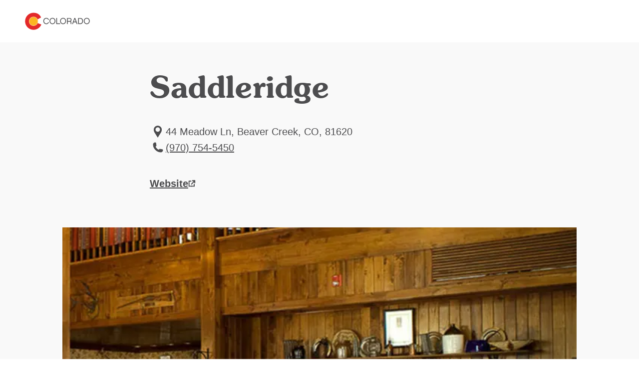

--- FILE ---
content_type: text/html; charset=utf-8
request_url: https://www.colorado.com/casual-dining/saddleridge
body_size: 6642
content:
<!DOCTYPE html><html lang="en"><head><meta charSet="utf-8"/><meta name="viewport" content="width=device-width"/><link rel="preload" href="/_next/static/media/logo.bca931fc.svg" as="image" fetchPriority="high"/><title>Saddleridge | Colorado.com</title><meta name="title" content="Saddleridge | Colorado.com"/><meta name="description" content="Enjoy a break for lunch at the unique slope-side restaurant and museum, SaddleRidge on Beaver Creek Mountain. Not only does it house one of the largest private collections of Western artifacts but offers an impressive wine selection and gourmet regional fare. Opens mid-December for the winter season."/><meta name="robots" content="index"/><link rel="canonical" href="https://www.colorado.com/beaver-creek/saddleridge"/><meta property="og:site_name" content="Colorado.com"/><meta property="og:type" content="article"/><meta property="og:url" content="https://www.colorado.com/beaver-creek/saddleridge"/><meta property="og:title" content="Saddleridge"/><meta property="og:description" content="Enjoy a break for lunch at the unique slope-side restaurant and museum, SaddleRidge on Beaver Creek Mountain. Not only does it house one of the largest private collections of Western artifacts but offers an impressive wine selection and gourmet regional fare. Opens mid-December for the winter season."/><meta property="og:image" content="https://www.colorado.com/sites/default/files/listing_images/profile/2182/bc_hero_saddleridgeinterior_1400x400.jpg"/><meta property="og:image:url" content="https://www.colorado.com/sites/default/files/listing_images/profile/2182/bc_hero_saddleridgeinterior_1400x400.jpg"/><meta property="og:image:secure_url" content="https://www.colorado.com/sites/default/files/listing_images/profile/2182/bc_hero_saddleridgeinterior_1400x400.jpg"/><script type="application/ld+json">{"@context":"https://schema.org","@type":"TouristAttraction","name":"Saddleridge","description":"Enjoy a break for lunch at the unique slope-side restaurant and museum, SaddleRidge on Beaver Creek Mountain. Not only does it house one of the larges...","url":"https://www.colorado.com/beaver-creek/saddleridge","image":{"@type":"ImageObject","url":"https://www.colorado.com/sites/default/files/listing_images/profile/2182/bc_hero_saddleridgeinterior_1400x400.jpg","width":683,"height":480,"caption":"saddleridge restaurant on beaver creek mountain photo"},"address":{"@type":"PostalAddress","addressLocality":"Beaver Creek, CO","addressRegion":"CO","addressCountry":"US"},"publicAccess":true,"isAccessibleForFree":true}</script><script type="application/ld+json">{"@context":"https://schema.org","@type":"TouristInformationCenter","name":"Colorado.com","url":"https://www.colorado.com","logo":{"@type":"ImageObject","url":"https://www.colorado.com/mobile.png"},"image":"https://www.colorado.com/images/fallback1.jpg","description":"Official Colorado tourism website - plan your Colorado vacation with trip ideas, things to do, activities, events, and deals.","address":{"@type":"PostalAddress","addressLocality":"Denver","addressRegion":"CO","addressCountry":"US"},"sameAs":["https://www.facebook.com/visitcolorado","https://x.com/Colorado","https://www.instagram.com/visitcolorado","https://www.youtube.com/user/VisitColorado","https://www.pinterest.com/visitcolorado/","https://www.tiktok.com/@visit_colorado","https://www.threads.com/@visitcolorado"]}</script><meta name="next-head-count" content="18"/><meta charSet="utf-8"/><meta name="viewport" content="width=device-width, initial-scale=1"/><link rel="apple-touch-icon" sizes="180x180" href="/apple-touch-icon.png"/><link rel="icon" type="image/png" sizes="32x32" href="/favicon-32x32.png"/><link rel="icon" type="image/png" sizes="16x16" href="/favicon-16x16.png"/><link rel="manifest" href="/site.webmanifest"/><link rel="mask-icon" href="/safari-pinned-tab.svg" color="#e12b27"/><meta name="msapplication-TileColor" content="#f3f0ea"/><meta name="theme-color" content="#ffffff"/><script id="osano-datalayer">window.dataLayer = window.dataLayer || []; function gtag(){dataLayer.push(arguments);} gtag('consent', 'default', { 'ad_storage': 'denied', 'analytics_storage': 'denied', 'ad_user_data': 'denied', 'ad_personalization': 'denied', 'personalization_storage': 'denied', 'functionality_storage': 'granted', 'security_storage': 'granted', 'wait_for_update': 500 }); gtag('set', 'ads_data_redaction', true);</script><script async="" src="https://cmp.osano.com/16COjBTKiXMphYFF/f565910a-f2cc-430f-8eed-1ad8cb22a855/osano.js"></script><link rel="preload" href="/_next/static/css/99c51ad486084712.css" as="style"/><link rel="stylesheet" href="/_next/static/css/99c51ad486084712.css" data-n-g=""/><link rel="preload" href="/_next/static/css/8027e64ae5cfdb4b.css" as="style"/><link rel="stylesheet" href="/_next/static/css/8027e64ae5cfdb4b.css" data-n-p=""/><link rel="preload" href="/_next/static/css/4e18c52e1560a5a7.css" as="style"/><link rel="stylesheet" href="/_next/static/css/4e18c52e1560a5a7.css" data-n-p=""/><noscript data-n-css=""></noscript><script defer="" nomodule="" src="/_next/static/chunks/polyfills-c67a75d1b6f99dc8.js"></script><script defer="" src="/_next/static/chunks/7613.23ef415b98a9f4c1.js"></script><script defer="" src="/_next/static/chunks/4189.5be13816b629a190.js"></script><script defer="" src="/_next/static/chunks/6996.0cbc4fe5e4a9612d.js"></script><script src="/_next/static/chunks/webpack-86ac1bda8e5c6e03.js" defer=""></script><script src="/_next/static/chunks/framework-a6c4252a160a131b.js" defer=""></script><script src="/_next/static/chunks/main-f9a493fb807dddb0.js" defer=""></script><script src="/_next/static/chunks/pages/_app-f9e193ef09846bed.js" defer=""></script><script src="/_next/static/chunks/30e1f94b-030e39609c090b7f.js" defer=""></script><script src="/_next/static/chunks/2783-a3b01235b7e576d6.js" defer=""></script><script src="/_next/static/chunks/3813-29862a7ce6d21309.js" defer=""></script><script src="/_next/static/chunks/3347-5d8b11d94c81f3cf.js" defer=""></script><script src="/_next/static/chunks/8167-065aef9094704423.js" defer=""></script><script src="/_next/static/chunks/pages/%5B...slug%5D-567ca766e7a8e45f.js" defer=""></script><script src="/_next/static/MGXtwUhj8b9884HT2Ybu_/_buildManifest.js" defer=""></script><script src="/_next/static/MGXtwUhj8b9884HT2Ybu_/_ssgManifest.js" defer=""></script></head><body><div id="__next"><div class="app-wrapper __variable_19f61f __variable_3979e2 __variable_9aae78"><div class="SkipContentLink_skip-content-link__wpaut "><a href="#main" class="SkipContentLink_skip-content-link__anchor__G60al">Skip to main content</a></div><nav class="TopNav_top-nav__1128d   "><div class="TopNav_top-nav__inner__Duqyg"><div class="TopNav_top-nav__logo__ng6wR"><a class="TopNav_top-nav__logo-link__DAOHI" href="/"><img alt="Colorado Logo" fetchPriority="high" width="254" height="66" decoding="async" data-nimg="1" class="TopNav_top-nav__logo-img__jbd2e" style="color:transparent" src="/_next/static/media/logo.bca931fc.svg"/></a></div><div class="TopNav_top-nav__main__wng1l"><ul class="TopNav_top-nav__link-list__G66ch"></ul></div></div></nav><main id="main"><article class="ContentTypes_content-type__yNXO5 ContentTypes_content-type--rel__Xjhd0 ContentTypes_content-type--light-gray-bg__J2Ijt" data-delid="2182" data-dename="Saddleridge" data-detype="listing" data-decity="Beaver Creek" data-deregion="Rockies Playground" data-detrackingid="7c446246254211ec848d"><header class="ArticleHeading_article-heading__T4e0_"><div class="ArticleHeading_article-heading__container__uKAdS"><h1 class="ArticleHeading_article-heading__title__YykZY">Saddleridge</h1><div class="ArticleHeading_article-heading__info__3_BCH"></div></div></header><div id="listing-6790718a-25f9-4e96-a52a-d0afcb3e0634" class="Container_default__container__4XYrh"><div class="LinksInfo_links-info__TmI0E "><ul class="LinksInfo_links-info__topList__MblbC"><li><div class="LinksInfo_links-info__item__o4_cT"><span class="LinksInfo_links-info__item-icon__kQ7ZI"><svg viewBox="0 0 24 32" xmlns="http://www.w3.org/2000/svg" aria-hidden="true" class=""><path fill-rule="evenodd" clip-rule="evenodd" d="M12.0005 4C16.4686 4 20.107 7.6384 20.107 12.1065C20.107 16.0636 18.0642 18.2339 15.8938 21.7449L12.0003 27.9998L8.10676 21.7449C5.93643 18.2339 3.89355 16.0636 3.89355 12.1065C3.89355 7.6384 7.53196 4 12 4H12.0005ZM12.0005 7.31872C14.4896 7.31872 16.4686 9.36153 16.4686 11.7868C16.4686 14.2758 14.4895 16.2549 12.0005 16.2549C9.5115 16.2549 7.53243 14.2758 7.53243 11.7868C7.53243 9.3616 9.5115 7.31872 12.0005 7.31872Z" fill="#4D4D4F"></path></svg></span><span class="LinksInfo_links-info__item-text__XYNnr">
              44 Meadow Ln, Beaver Creek, CO, 81620</span></div></li><li><a data-action="outbound_full--local-phone" class="LinksInfo_links-info__item__o4_cT LinksInfo_links-info__item--link__rf0Mg partner-referal" href="tel:(970) 754-5450"><span class="LinksInfo_links-info__item-icon__kQ7ZI"><svg viewBox="0 0 24 32" xmlns="http://www.w3.org/2000/svg" aria-hidden="true" class=""><path d="M6.6538 6C6.76711 6 6.87925 6.00523 6.99024 6.01569C7.36038 6.04939 7.71426 6.13829 8.04431 6.27368L9.02052 12.4375C8.46327 12.9117 7.76133 13.222 6.99024 13.2917C7.57538 15.1197 8.58936 16.7554 9.91421 18.0808V18.0848L9.91886 18.0854C11.2443 19.4102 12.88 20.4242 14.7081 21.0093C14.7784 20.2382 15.0881 19.5363 15.5623 18.9797L21.7263 19.9558C21.8623 20.2859 21.9512 20.6397 21.9843 21.0099C21.9948 21.1203 22 21.233 22 21.3463C22 23.3637 20.3643 25 18.3462 25C9.87121 25 3.00058 18.1296 3 9.65427C3 7.63626 4.63631 6.00058 6.6538 6.00058V6Z" fill="#4D4D4F" stroke="#4D4D4F" stroke-miterlimit="10"></path></svg></span><span class="LinksInfo_links-info__item-text__XYNnr">(970) 754-5450</span></a></li></ul><ul class="LinksInfo_links-info__bottomList__tUe7j"><li class="LinksInfo_links-info__bottomList-item__Bpy9z LinksInfo_links-info__bottomList-item--full__npxzg"><a data-action="outbound_full--website" class="LinksInfo_links-info__item-website__eVZZx partner-referal" target="_blank" aria-label="Website, opens in new tab" href="https://www.beavercreek.com/the-mountain/on-mountain-dining/saddleridge.aspx"><span>Website</span><svg width="15" height="14" viewBox="0 0 15 14" fill="none" xmlns="http://www.w3.org/2000/svg" aria-hidden="true" class=""><g id="website-icon 2" clip-path="url(#clip0_1366_2355)"><g id="Component 86 2"><g id="Component 21 126"><path id="hover arrow" d="M13.2158 6.26348V1.16348H8.11581" stroke-width="2" stroke-linejoin="round"></path><path id="Path 2912" d="M13.2158 6.26348V1.16348H8.11581" stroke-width="2" stroke-linejoin="round"></path><path id="Path 2913" d="M6.14182 8.82547L13.2148 1.16147" stroke-width="2" stroke-linejoin="round"></path></g><g id="Group 5439"><path id="Path 3493" d="M1.5238 6.69049V12.6055H7.9288" stroke-width="2" stroke-linejoin="round"></path><path id="Path 3495" d="M1.5238 7.52147V2.26147H6.1548" stroke-width="2" stroke-linejoin="round"></path><path id="Path 3494" d="M12.0948 8.06949V12.6005H5.68982" stroke-width="2" stroke-linejoin="round"></path></g></g></g><defs><clipPath id="clip0_1366_2355"><rect width="13.692" height="13.441" fill="white" transform="translate(0.523804 0.160461)"></rect></clipPath></defs></svg></a></li></ul></div></div><div id="listings-carousel-0d5e1dcb-fd60-4705-8901-a971e0e7f942"><section class="Carousel_carousel__BMRNo Carousel_carousel--bg-light-gray__gUqVE Carousel_carousel--slides-per-view-1__5sXlM Carousel_carousel--full-view__3SjZ_  "><div class="Carousel_carousel__inner__z1Y6W "><swiper-container init="false"><swiper-slide><figure><img alt="saddleridge restaurant on beaver creek mountain photo" loading="lazy" width="1028" height="560" decoding="async" data-nimg="1" class="ImageCard_image-card__image__iosJZ" style="color:transparent" srcSet="/_next/image?url=https%3A%2F%2Fapi.colorado.com%2Fsites%2Fdefault%2Ffiles%2Flisting_images%2Fprofile%2F2182%2Fbc_hero_saddleridgeinterior_1400x400.jpg&amp;w=1080&amp;q=75 1x, /_next/image?url=https%3A%2F%2Fapi.colorado.com%2Fsites%2Fdefault%2Ffiles%2Flisting_images%2Fprofile%2F2182%2Fbc_hero_saddleridgeinterior_1400x400.jpg&amp;w=3840&amp;q=75 2x" src="/_next/image?url=https%3A%2F%2Fapi.colorado.com%2Fsites%2Fdefault%2Ffiles%2Flisting_images%2Fprofile%2F2182%2Fbc_hero_saddleridgeinterior_1400x400.jpg&amp;w=3840&amp;q=75"/></figure></swiper-slide></swiper-container></div></section></div><div id="listing-tabs-6790718a-25f9-4e96-a52a-d0afcb3e0634"><div class="Tabs_tabs__d1ZiH Tabs_tabs--align-center__JlcUF"><div class="Tabs_tabs__tabs__HNlgA"><ul role="tablist" class="Tabs_tabs__tabs-list__yPTjD"><li role="presentation"><button role="tab" aria-selected="true" aria-controls="section-0-overview" id="tab-0-overview" class="Tabs_tabs__tabs-tab__9pqpR" tabindex="0">Overview</button></li><li role="presentation"><button role="tab" aria-selected="false" aria-controls="section-1-amenities" id="tab-1-amenities" class="Tabs_tabs__tabs-tab__9pqpR" tabindex="-1">Amenities</button></li></ul></div><section role="tabpanel" id="section-0-overview" aria-labelledby="tab-0-overview"><div id="6790718a-25f9-4e96-a52a-d0afcb3e0634" class="Container_default__container__4XYrh"><section class="ProfileDeal_profile-deal__SJiAk"><div class="ProfileDeal_profile-deal__content__EHt_2"><p>Enjoy a break for lunch at the unique slope-side restaurant and museum, SaddleRidge on Beaver Creek Mountain. Not only does it house one of the largest private collections of Western artifacts but offers an impressive wine selection and gourmet regional fare. Opens mid-December for the winter season.</p></div></section></div></section><section role="tabpanel" id="section-1-amenities" aria-labelledby="tab-1-amenities" hidden=""><div id="amenities-listing-6790718a-25f9-4e96-a52a-d0afcb3e0634" class="Container_default__container__4XYrh"><div class="ArticleContent_article-content__ZEcnE  "><div class="ArticleContent_article-content__container__dnJ_Z"><div><p><strong>Designations:</strong> Colorado Restaurant Association Member, CRA ID: 6845</p></div></div></div></div></section></div></div><div id="related-content-6790718a-25f9-4e96-a52a-d0afcb3e0634"><section class="Carousel_carousel__BMRNo Carousel_carousel--bg-gray__zE9wy Carousel_carousel--slides-per-view-3__8ZNZg Carousel_carousel--full-view__3SjZ_  "><div class="Carousel_carousel__heading__gRv84" role="heading" aria-level="2">Related Articles</div><div class="Carousel_carousel__inner__z1Y6W "><swiper-container init="false"><swiper-slide><article class="ContentCard_content-card__MhjHq ContentCard_content-card--has-link__oAxN_"><div class="ContentCard_content-card__image-wrapper__puobK"><img alt="" loading="lazy" width="400" height="400" decoding="async" data-nimg="1" class="ContentCard_content-card__image__gt_Is ContentCard_content-card__image--16x9__oZVlB" style="color:transparent" srcSet="/_next/image?url=https%3A%2F%2Fapi.colorado.com%2Fsites%2Fdefault%2Ffiles%2F2022-12%2FApple-Blossom.jpg&amp;w=640&amp;q=75 1x, /_next/image?url=https%3A%2F%2Fapi.colorado.com%2Fsites%2Fdefault%2Ffiles%2F2022-12%2FApple-Blossom.jpg&amp;w=828&amp;q=75 2x" src="/_next/image?url=https%3A%2F%2Fapi.colorado.com%2Fsites%2Fdefault%2Ffiles%2F2022-12%2FApple-Blossom.jpg&amp;w=828&amp;q=75"/></div><div class="ContentCard_content-card__content__qJxmt ContentCard_content-card__content--has-text-link__NyoPI"><div class="ContentCard_content-card__content-wrapper__JnHCL"><h2><a class="ContentCard_content-card__content-title__YsPpZ" aria-label="Must-Try Denver Restaurants" href="/articles/must-try-denver-restaurants">Must-Try Denver Restaurants</a></h2></div></div></article></swiper-slide></swiper-container></div></section></div></article><!--$--><!--/$--><!--$--><style>
#nprogress {
  pointer-events: none;
}

#nprogress .bar {
  background: #fdb71a;

  position: fixed;
  z-index: 99999;
  top: 0;
  left: 0;

  width: 100%;
  height: 5px;
}

/* Fancy blur effect */
#nprogress .peg {
  display: block;
  position: absolute;
  right: 0px;
  width: 100px;
  height: 100%;
  box-shadow: 0 0 10px #fdb71a, 0 0 5px #fdb71a;
  opacity: 1.0;

  -webkit-transform: rotate(3deg) translate(0px, -4px);
      -ms-transform: rotate(3deg) translate(0px, -4px);
          transform: rotate(3deg) translate(0px, -4px);
}

/* Remove these to get rid of the spinner */
#nprogress .spinner {
  display: block;
  position: fixed;
  z-index: 1031;
  top: 15px;
  bottom: auto;
  right: 15px;
  left: auto;
}

#nprogress .spinner-icon {
  width: 18px;
  height: 18px;
  box-sizing: border-box;

  border: solid 2px transparent;
  border-top-color: #fdb71a;
  border-left-color: #fdb71a;
  border-radius: 50%;

  -webkit-animation: nprogress-spinner 400ms linear infinite;
          animation: nprogress-spinner 400ms linear infinite;
}

.nprogress-custom-parent {
  overflow: hidden;
  position: relative;
}

.nprogress-custom-parent #nprogress .spinner,
.nprogress-custom-parent #nprogress .bar {
  position: absolute;
}

@-webkit-keyframes nprogress-spinner {
  0%   { -webkit-transform: rotate(0deg); }
  100% { -webkit-transform: rotate(360deg); }
}
@keyframes nprogress-spinner {
  0%   { transform: rotate(0deg); }
  100% { transform: rotate(360deg); }
}
</style><!--/$--></main></div></div><script id="__NEXT_DATA__" type="application/json">{"props":{"pageProps":{"resource":{"id":"6790718a-25f9-4e96-a52a-d0afcb3e0634","type":"node--profile","context":"default","label":null,"title":"Saddleridge","created":"2021-06-23T16:00:01+00:00","lastUpdated":"2025-03-06T11:55:15+00:00","link":{"url":"/beaver-creek/saddleridge","text":"Saddleridge"},"authors":null,"description":"Enjoy a break for lunch at the unique slope-side restaurant and museum, SaddleRidge on Beaver Creek Mountain. Not only does it house one of the larges...","image":{"id":"0d5e1dcb-fd60-4705-8901-a971e0e7f942","src":"/sites/default/files/listing_images/profile/2182/bc_hero_saddleridgeinterior_1400x400.jpg","height":480,"width":683,"alt":"saddleridge restaurant on beaver creek mountain photo","title":null},"body":[{"type":"component--links_info","id":"listing-6790718a-25f9-4e96-a52a-d0afcb3e0634","title":"Saddleridge","props":{"links":[{"icon":"LocationPin","text":"\n              44 Meadow Ln, Beaver Creek, CO, 81620","type":"info"},{"icon":"Phone","text":"(970) 754-5450","url":"tel:(970) 754-5450","class":"partner-referal","data":{"data-action":"outbound_full--local-phone"},"type":"info"},{"type":"website","url":"https://www.beavercreek.com/the-mountain/on-mountain-dining/saddleridge.aspx","class":"partner-referal","data":{"data-action":"outbound_full--website"},"text":"Website"}],"style":"header","isFeaturedListing":false,"tripadvisorData":null}},{"type":"component--slideshow","id":"listings-carousel-0d5e1dcb-fd60-4705-8901-a971e0e7f942","title":"Saddleridge","props":{"slidesPerView":1,"bgColor":"light-gray","heading":null},"video":[],"children":[{"id":"0d5e1dcb-fd60-4705-8901-a971e0e7f942","image":{"src":"/sites/default/files/listing_images/profile/2182/bc_hero_saddleridgeinterior_1400x400.jpg","height":480,"width":683,"alt":"saddleridge restaurant on beaver creek mountain photo","title":null}}]},{"type":"component--tabs","id":"listing-tabs-6790718a-25f9-4e96-a52a-d0afcb3e0634","title":"Saddleridge","props":{"align":"center"},"items":[{"type":"component--profile_deal","id":"6790718a-25f9-4e96-a52a-d0afcb3e0634","title":"Overview","props":{"content":"\u003cp\u003eEnjoy a break for lunch at the unique slope-side restaurant and museum, SaddleRidge on Beaver Creek Mountain. Not only does it house one of the largest private collections of Western artifacts but offers an impressive wine selection and gourmet regional fare. Opens mid-December for the winter season.\u003c/p\u003e","deals":[]}},{"type":"component--main_content","id":"amenities-listing-6790718a-25f9-4e96-a52a-d0afcb3e0634","title":"Amenities","props":{"content":"\u003cp\u003e\u003cstrong\u003eDesignations:\u003c/strong\u003e Colorado Restaurant Association Member, CRA ID: 6845\u003c/p\u003e"}}]},{"type":"component--related","id":"related-content-6790718a-25f9-4e96-a52a-d0afcb3e0634","title":"Saddleridge","props":{"heading":"Related Articles","bgColor":"gray","limit":6,"slidesPerView":3},"random":true,"children":[{"id":"e8950c2b-f3e6-415d-bfe7-b6b68ac0e9bc","image":{"src":"/sites/default/files/2022-12/Apple-Blossom.jpg","style":{"format":"16x9"},"height":800,"width":1200,"alt":"Nature-based mural and tables at Apple Blossom restaurant at the Hyatt Centric Downtown Denver"},"title":"Must-Try Denver Restaurants","link":{"url":"/articles/must-try-denver-restaurants"}}]}],"metatag":[{"tag":"meta","attributes":{"name":"title","content":"Saddleridge | Colorado.com"}},{"tag":"meta","attributes":{"name":"description","content":"Enjoy a break for lunch at the unique slope-side restaurant and museum, SaddleRidge on Beaver Creek Mountain. Not only does it house one of the largest private collections of Western artifacts but offers an impressive wine selection and gourmet regional fare. Opens mid-December for the winter season."}},{"tag":"meta","attributes":{"name":"robots","content":"index"}},{"tag":"link","attributes":{"rel":"canonical","href":"https://www.colorado.com/beaver-creek/saddleridge"}},{"tag":"meta","attributes":{"property":"og:site_name","content":"Colorado.com"}},{"tag":"meta","attributes":{"property":"og:type","content":"article"}},{"tag":"meta","attributes":{"property":"og:url","content":"https://www.colorado.com/beaver-creek/saddleridge"}},{"tag":"meta","attributes":{"property":"og:title","content":"Saddleridge"}},{"tag":"meta","attributes":{"property":"og:description","content":"Enjoy a break for lunch at the unique slope-side restaurant and museum, SaddleRidge on Beaver Creek Mountain. Not only does it house one of the largest private collections of Western artifacts but offers an impressive wine selection and gourmet regional fare. Opens mid-December for the winter season."}},{"tag":"meta","attributes":{"property":"og:image","content":"https://www.colorado.com/sites/default/files/listing_images/profile/2182/bc_hero_saddleridgeinterior_1400x400.jpg"}},{"tag":"meta","attributes":{"property":"og:image:url","content":"https://www.colorado.com/sites/default/files/listing_images/profile/2182/bc_hero_saddleridgeinterior_1400x400.jpg"}},{"tag":"meta","attributes":{"property":"og:image:secure_url","content":"https://www.colorado.com/sites/default/files/listing_images/profile/2182/bc_hero_saddleridgeinterior_1400x400.jpg"}}],"location":"Beaver Creek, CO","tripadvisorData":null,"dates":null,"cornerPaneValue":null,"actionBtn":{"text":"Website","url":"https://www.beavercreek.com/the-mountain/on-mountain-dining/saddleridge.aspx"},"placeholderFallback":true,"tracking":{"data-delid":2182,"data-dename":"Saddleridge","data-detype":"listing","data-decity":"Beaver Creek","data-deregion":"Rockies Playground","data-detrackingid":"7c446246254211ec848d"},"subtitle":null,"isWheelTheWorldPartner":false}},"__N_SSG":true},"page":"/[...slug]","query":{"slug":["casual-dining","saddleridge"]},"buildId":"MGXtwUhj8b9884HT2Ybu_","isFallback":false,"isExperimentalCompile":false,"dynamicIds":[67613,4189,16996],"gsp":true,"locale":"en","locales":["en"],"defaultLocale":"en","scriptLoader":[]}</script><noscript><iframe src="https://www.googletagmanager.com/ns.html?id=GTM-NCS8GXJ" height="0" width="0" style="display: none; visibility: hidden;" /></noscript><script defer src="https://static.cloudflareinsights.com/beacon.min.js/vcd15cbe7772f49c399c6a5babf22c1241717689176015" integrity="sha512-ZpsOmlRQV6y907TI0dKBHq9Md29nnaEIPlkf84rnaERnq6zvWvPUqr2ft8M1aS28oN72PdrCzSjY4U6VaAw1EQ==" data-cf-beacon='{"rayId":"9c01cac95f9e4652","version":"2025.9.1","serverTiming":{"name":{"cfExtPri":true,"cfEdge":true,"cfOrigin":true,"cfL4":true,"cfSpeedBrain":true,"cfCacheStatus":true}},"token":"c380fda1ee294157b5f824a22fc4da71","b":1}' crossorigin="anonymous"></script>
</body></html>